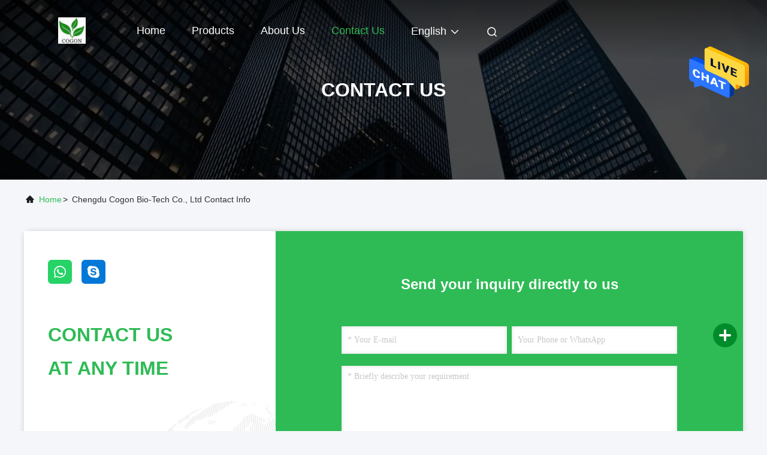

--- FILE ---
content_type: text/html
request_url: https://www.astragaloside-4.com/contactus.html
body_size: 30901
content:
<!DOCTYPE html>
<html lang="en">
<head>
	<meta charset="utf-8">
	<meta http-equiv="X-UA-Compatible" content="IE=edge">
	<meta name="viewport" content="width=device-width, initial-scale=1, maximum-scale=1, minimum-scale=1" />
    <title>china Chengdu Cogon Bio-tech Co., Ltd Contact Info</title>
    <meta name="keywords" content="Contact Info, China Chengdu Cogon Bio-tech Co., Ltd, 86-187-8011-9399" />
    <meta name="description" content="china Chengdu Cogon Bio-tech Co., Ltd Contact Info:Address: No. 52 Yong Feng Road, Chengdu610041, P. R. China, contact us by 86-187-8011-9399." />
     <link rel='preload'
					  href=/photo/astragaloside-4/sitetpl/style/commonV2.css?ver=1740638255 as='style'><link type='text/css' rel='stylesheet'
					  href=/photo/astragaloside-4/sitetpl/style/commonV2.css?ver=1740638255 media='all'><meta property="og:title" content="china Chengdu Cogon Bio-tech Co., Ltd Contact Info" />
<meta property="og:description" content="china Chengdu Cogon Bio-tech Co., Ltd Contact Info:Address: No. 52 Yong Feng Road, Chengdu610041, P. R. China, contact us by 86-187-8011-9399." />
<meta property="og:site_name" content="Chengdu Cogon Bio-tech Co., Ltd" />
<meta property="og:url" content="https://www.astragaloside-4.com/contactus.html" />
<link rel="canonical" href="https://www.astragaloside-4.com/contactus.html" />
<link rel="alternate" href="https://m.astragaloside-4.com/contactus.html" media="only screen and (max-width: 640px)" />
<style type="text/css">
/*<![CDATA[*/
.consent__cookie {position: fixed;top: 0;left: 0;width: 100%;height: 0%;z-index: 100000;}.consent__cookie_bg {position: fixed;top: 0;left: 0;width: 100%;height: 100%;background: #000;opacity: .6;display: none }.consent__cookie_rel {position: fixed;bottom:0;left: 0;width: 100%;background: #fff;display: -webkit-box;display: -ms-flexbox;display: flex;flex-wrap: wrap;padding: 24px 80px;-webkit-box-sizing: border-box;box-sizing: border-box;-webkit-box-pack: justify;-ms-flex-pack: justify;justify-content: space-between;-webkit-transition: all ease-in-out .3s;transition: all ease-in-out .3s }.consent__close {position: absolute;top: 20px;right: 20px;cursor: pointer }.consent__close svg {fill: #777 }.consent__close:hover svg {fill: #000 }.consent__cookie_box {flex: 1;word-break: break-word;}.consent__warm {color: #777;font-size: 16px;margin-bottom: 12px;line-height: 19px }.consent__title {color: #333;font-size: 20px;font-weight: 600;margin-bottom: 12px;line-height: 23px }.consent__itxt {color: #333;font-size: 14px;margin-bottom: 12px;display: -webkit-box;display: -ms-flexbox;display: flex;-webkit-box-align: center;-ms-flex-align: center;align-items: center }.consent__itxt i {display: -webkit-inline-box;display: -ms-inline-flexbox;display: inline-flex;width: 28px;height: 28px;border-radius: 50%;background: #e0f9e9;margin-right: 8px;-webkit-box-align: center;-ms-flex-align: center;align-items: center;-webkit-box-pack: center;-ms-flex-pack: center;justify-content: center }.consent__itxt svg {fill: #3ca860 }.consent__txt {color: #a6a6a6;font-size: 14px;margin-bottom: 8px;line-height: 17px }.consent__btns {display: -webkit-box;display: -ms-flexbox;display: flex;-webkit-box-orient: vertical;-webkit-box-direction: normal;-ms-flex-direction: column;flex-direction: column;-webkit-box-pack: center;-ms-flex-pack: center;justify-content: center;flex-shrink: 0;}.consent__btn {width: 280px;height: 40px;line-height: 40px;text-align: center;background: #3ca860;color: #fff;border-radius: 4px;margin: 8px 0;-webkit-box-sizing: border-box;box-sizing: border-box;cursor: pointer;font-size:14px}.consent__btn:hover {background: #00823b }.consent__btn.empty {color: #3ca860;border: 1px solid #3ca860;background: #fff }.consent__btn.empty:hover {background: #3ca860;color: #fff }.open .consent__cookie_bg {display: block }.open .consent__cookie_rel {bottom: 0 }@media (max-width: 760px) {.consent__btns {width: 100%;align-items: center;}.consent__cookie_rel {padding: 20px 24px }}.consent__cookie.open {display: block;}.consent__cookie {display: none;}
/*]]>*/
</style>
<script type="text/javascript">
/*<![CDATA[*/
window.isvideotpl = 1;window.detailurl = '/videoabout.html';
var cta_cid = 40401;var isShowGuide=0;showGuideColor=0;var company_type = 0;var webim_domain = '';

var colorUrl = '';
var aisearch = 0;
var selfUrl = '';
window.playerReportUrl='/vod/view_count/report';
var query_string = ["Company","ContactUs"];
var g_tp = '';
var customtplcolor = 99708;
window.predomainsub = "";
/*]]>*/
</script>
</head>
<body>
<img src="/logo.gif" style="display:none" alt="logo"/>
    <div id="floatAd" style="z-index: 110000;position:absolute;right:30px;bottom:60px;height:79px;display: block;">
                                <a href="/webim/webim_tab.html" rel="nofollow" data-uid="0" onclick= 'setwebimCookie(0,0,0);' target="_blank">
            <img style="width: 80px;cursor: pointer;" alt='Send Message' src="/images/floatimage_chat.gif"/>
        </a>
                                </div>
<a style="display: none!important;" title="Chengdu Cogon Bio-tech Co., Ltd" class="float-inquiry" href="/contactnow.html" onclick='setinquiryCookie("{\"showproduct\":0,\"pid\":0,\"name\":\"\",\"source_url\":\"\",\"picurl\":\"\",\"propertyDetail\":[],\"username\":\"Mrs. Ai\",\"viewTime\":\"Last Login : 7 hours 11 minutes ago\",\"subject\":\"Please quote us\",\"countrycode\":\"\"}");'></a>
<script>
var originProductInfo = '';
var originProductInfo = {"showproduct":1,"pid":"11984026","name":"C30H50O5 Cycloastragenol 98% White Powder 78574 - 94 - 4","source_url":"\/sale-11984026-c30h50o5-cycloastragenol-98-white-powder-78574-94-4.html","picurl":"\/photo\/pd24058735-c30h50o5_cycloastragenol_98_white_powder_78574_94_4.jpg","propertyDetail":[["Product Name","Cycloastragenol"],["CAS","78574-94-4, 84605-18-5"],["Molecular Weight","490.72"],["Molicular Formula","C30H50O5"]],"company_name":null,"picurl_c":"\/photo\/pc24058735-c30h50o5_cycloastragenol_98_white_powder_78574_94_4.jpg","price":"Negotiable","username":"Jessica","viewTime":"Last Login : 4 hours 11 minutes ago","subject":"Please send price on your C30H50O5 Cycloastragenol 98% White Powder 78574 - 94 - 4","countrycode":""};
var save_url = "/contactsave.html";
var update_url = "/updateinquiry.html";
var productInfo = {};
var defaulProductInfo = {};
var myDate = new Date();
var curDate = myDate.getFullYear()+'-'+(parseInt(myDate.getMonth())+1)+'-'+myDate.getDate();
var message = '';
var default_pop = 1;
var leaveMessageDialog = document.getElementsByClassName('leave-message-dialog')[0]; // 获取弹层
var _$$ = function (dom) {
    return document.querySelectorAll(dom);
};
resInfo = originProductInfo;
resInfo['name'] = resInfo['name'] || '';
defaulProductInfo.pid = resInfo['pid'];
defaulProductInfo.productName = resInfo['name'] ?? '';
defaulProductInfo.productInfo = resInfo['propertyDetail'];
defaulProductInfo.productImg = resInfo['picurl_c'];
defaulProductInfo.subject = resInfo['subject'] ?? '';
defaulProductInfo.productImgAlt = resInfo['name'] ?? '';
var inquirypopup_tmp = 1;
var message = 'Dear,'+'\r\n'+"I am interested in"+' '+trim(resInfo['name'])+", could you send me more details such as type, size, MOQ, material, etc."+'\r\n'+"Thanks!"+'\r\n'+"Waiting for your reply.";
var message_1 = 'Dear,'+'\r\n'+"I am interested in"+' '+trim(resInfo['name'])+", could you send me more details such as type, size, MOQ, material, etc."+'\r\n'+"Thanks!"+'\r\n'+"Waiting for your reply.";
var message_2 = 'Hello,'+'\r\n'+"I am looking for"+' '+trim(resInfo['name'])+", please send me the price, specification and picture."+'\r\n'+"Your swift response will be highly appreciated."+'\r\n'+"Feel free to contact me for more information."+'\r\n'+"Thanks a lot.";
var message_3 = 'Hello,'+'\r\n'+trim(resInfo['name'])+' '+"meets my expectations."+'\r\n'+"Please give me the best price and some other product information."+'\r\n'+"Feel free to contact me via my mail."+'\r\n'+"Thanks a lot.";

var message_4 = 'Dear,'+'\r\n'+"What is the FOB price on your"+' '+trim(resInfo['name'])+'?'+'\r\n'+"Which is the nearest port name?"+'\r\n'+"Please reply me as soon as possible, it would be better to share further information."+'\r\n'+"Regards!";
var message_5 = 'Hi there,'+'\r\n'+"I am very interested in your"+' '+trim(resInfo['name'])+'.'+'\r\n'+"Please send me your product details."+'\r\n'+"Looking forward to your quick reply."+'\r\n'+"Feel free to contact me by mail."+'\r\n'+"Regards!";

var message_6 = 'Dear,'+'\r\n'+"Please provide us with information about your"+' '+trim(resInfo['name'])+", such as type, size, material, and of course the best price."+'\r\n'+"Looking forward to your quick reply."+'\r\n'+"Thank you!";
var message_7 = 'Dear,'+'\r\n'+"Can you supply"+' '+trim(resInfo['name'])+" for us?"+'\r\n'+"First we want a price list and some product details."+'\r\n'+"I hope to get reply asap and look forward to cooperation."+'\r\n'+"Thank you very much.";
var message_8 = 'hi,'+'\r\n'+"I am looking for"+' '+trim(resInfo['name'])+", please give me some more detailed product information."+'\r\n'+"I look forward to your reply."+'\r\n'+"Thank you!";
var message_9 = 'Hello,'+'\r\n'+"Your"+' '+trim(resInfo['name'])+" meets my requirements very well."+'\r\n'+"Please send me the price, specification, and similar model will be OK."+'\r\n'+"Feel free to chat with me."+'\r\n'+"Thanks!";
var message_10 = 'Dear,'+'\r\n'+"I want to know more about the details and quotation of"+' '+trim(resInfo['name'])+'.'+'\r\n'+"Feel free to contact me."+'\r\n'+"Regards!";

var r = getRandom(1,10);

defaulProductInfo.message = eval("message_"+r);
    defaulProductInfo.message = eval("message_"+r);
        var mytAjax = {

    post: function(url, data, fn) {
        var xhr = new XMLHttpRequest();
        xhr.open("POST", url, true);
        xhr.setRequestHeader("Content-Type", "application/x-www-form-urlencoded;charset=UTF-8");
        xhr.setRequestHeader("X-Requested-With", "XMLHttpRequest");
        xhr.setRequestHeader('Content-Type','text/plain;charset=UTF-8');
        xhr.onreadystatechange = function() {
            if(xhr.readyState == 4 && (xhr.status == 200 || xhr.status == 304)) {
                fn.call(this, xhr.responseText);
            }
        };
        xhr.send(data);
    },

    postform: function(url, data, fn) {
        var xhr = new XMLHttpRequest();
        xhr.open("POST", url, true);
        xhr.setRequestHeader("X-Requested-With", "XMLHttpRequest");
        xhr.onreadystatechange = function() {
            if(xhr.readyState == 4 && (xhr.status == 200 || xhr.status == 304)) {
                fn.call(this, xhr.responseText);
            }
        };
        xhr.send(data);
    }
};
/*window.onload = function(){
    leaveMessageDialog = document.getElementsByClassName('leave-message-dialog')[0];
    if (window.localStorage.recordDialogStatus=='undefined' || (window.localStorage.recordDialogStatus!='undefined' && window.localStorage.recordDialogStatus != curDate)) {
        setTimeout(function(){
            if(parseInt(inquirypopup_tmp%10) == 1){
                creatDialog(defaulProductInfo, 1);
            }
        }, 6000);
    }
};*/
function trim(str)
{
    str = str.replace(/(^\s*)/g,"");
    return str.replace(/(\s*$)/g,"");
};
function getRandom(m,n){
    var num = Math.floor(Math.random()*(m - n) + n);
    return num;
};
function strBtn(param) {

    var starattextarea = document.getElementById("textareamessage").value.length;
    var email = document.getElementById("startEmail").value;

    var default_tip = document.querySelectorAll(".watermark_container").length;
    if (20 < starattextarea && starattextarea < 3000) {
        if(default_tip>0){
            document.getElementById("textareamessage1").parentNode.parentNode.nextElementSibling.style.display = "none";
        }else{
            document.getElementById("textareamessage1").parentNode.nextElementSibling.style.display = "none";
        }

    } else {
        if(default_tip>0){
            document.getElementById("textareamessage1").parentNode.parentNode.nextElementSibling.style.display = "block";
        }else{
            document.getElementById("textareamessage1").parentNode.nextElementSibling.style.display = "block";
        }

        return;
    }

    // var re = /^([a-zA-Z0-9_-])+@([a-zA-Z0-9_-])+\.([a-zA-Z0-9_-])+/i;/*邮箱不区分大小写*/
    var re = /^[a-zA-Z0-9][\w-]*(\.?[\w-]+)*@[a-zA-Z0-9-]+(\.[a-zA-Z0-9]+)+$/i;
    if (!re.test(email)) {
        document.getElementById("startEmail").nextElementSibling.style.display = "block";
        return;
    } else {
        document.getElementById("startEmail").nextElementSibling.style.display = "none";
    }

    var subject = document.getElementById("pop_subject").value;
    var pid = document.getElementById("pop_pid").value;
    var message = document.getElementById("textareamessage").value;
    var sender_email = document.getElementById("startEmail").value;
    var tel = '';
    if (document.getElementById("tel0") != undefined && document.getElementById("tel0") != '')
        tel = document.getElementById("tel0").value;
    var form_serialize = '&tel='+tel;

    form_serialize = form_serialize.replace(/\+/g, "%2B");
    mytAjax.post(save_url,"pid="+pid+"&subject="+subject+"&email="+sender_email+"&message="+(message)+form_serialize,function(res){
        var mes = JSON.parse(res);
        if(mes.status == 200){
            var iid = mes.iid;
            document.getElementById("pop_iid").value = iid;
            document.getElementById("pop_uuid").value = mes.uuid;

            if(typeof gtag_report_conversion === "function"){
                gtag_report_conversion();//执行统计js代码
            }
            if(typeof fbq === "function"){
                fbq('track','Purchase');//执行统计js代码
            }
        }
    });
    for (var index = 0; index < document.querySelectorAll(".dialog-content-pql").length; index++) {
        document.querySelectorAll(".dialog-content-pql")[index].style.display = "none";
    };
    $('#idphonepql').val(tel);
    document.getElementById("dialog-content-pql-id").style.display = "block";
    ;
};
function twoBtnOk(param) {

    var selectgender = document.getElementById("Mr").innerHTML;
    var iid = document.getElementById("pop_iid").value;
    var sendername = document.getElementById("idnamepql").value;
    var senderphone = document.getElementById("idphonepql").value;
    var sendercname = document.getElementById("idcompanypql").value;
    var uuid = document.getElementById("pop_uuid").value;
    var gender = 2;
    if(selectgender == 'Mr.') gender = 0;
    if(selectgender == 'Mrs.') gender = 1;
    var pid = document.getElementById("pop_pid").value;
    var form_serialize = '';

        form_serialize = form_serialize.replace(/\+/g, "%2B");

    mytAjax.post(update_url,"iid="+iid+"&gender="+gender+"&uuid="+uuid+"&name="+(sendername)+"&tel="+(senderphone)+"&company="+(sendercname)+form_serialize,function(res){});

    for (var index = 0; index < document.querySelectorAll(".dialog-content-pql").length; index++) {
        document.querySelectorAll(".dialog-content-pql")[index].style.display = "none";
    };
    document.getElementById("dialog-content-pql-ok").style.display = "block";

};
function toCheckMust(name) {
    $('#'+name+'error').hide();
}
function handClidk(param) {
    var starattextarea = document.getElementById("textareamessage1").value.length;
    var email = document.getElementById("startEmail1").value;
    var default_tip = document.querySelectorAll(".watermark_container").length;
    if (20 < starattextarea && starattextarea < 3000) {
        if(default_tip>0){
            document.getElementById("textareamessage1").parentNode.parentNode.nextElementSibling.style.display = "none";
        }else{
            document.getElementById("textareamessage1").parentNode.nextElementSibling.style.display = "none";
        }

    } else {
        if(default_tip>0){
            document.getElementById("textareamessage1").parentNode.parentNode.nextElementSibling.style.display = "block";
        }else{
            document.getElementById("textareamessage1").parentNode.nextElementSibling.style.display = "block";
        }

        return;
    }

    // var re = /^([a-zA-Z0-9_-])+@([a-zA-Z0-9_-])+\.([a-zA-Z0-9_-])+/i;
    var re = /^[a-zA-Z0-9][\w-]*(\.?[\w-]+)*@[a-zA-Z0-9-]+(\.[a-zA-Z0-9]+)+$/i;
    if (!re.test(email)) {
        document.getElementById("startEmail1").nextElementSibling.style.display = "block";
        return;
    } else {
        document.getElementById("startEmail1").nextElementSibling.style.display = "none";
    }

    var subject = document.getElementById("pop_subject").value;
    var pid = document.getElementById("pop_pid").value;
    var message = document.getElementById("textareamessage1").value;
    var sender_email = document.getElementById("startEmail1").value;
    var form_serialize = tel = '';
    if (document.getElementById("tel1") != undefined && document.getElementById("tel1") != '')
        tel = document.getElementById("tel1").value;
        mytAjax.post(save_url,"email="+sender_email+"&tel="+tel+"&pid="+pid+"&message="+message+"&subject="+subject+form_serialize,function(res){

        var mes = JSON.parse(res);
        if(mes.status == 200){
            var iid = mes.iid;
            document.getElementById("pop_iid").value = iid;
            document.getElementById("pop_uuid").value = mes.uuid;
            if(typeof gtag_report_conversion === "function"){
                gtag_report_conversion();//执行统计js代码
            }
        }

    });
    for (var index = 0; index < document.querySelectorAll(".dialog-content-pql").length; index++) {
        document.querySelectorAll(".dialog-content-pql")[index].style.display = "none";
    };
    $('#idphonepql').val(tel);
    document.getElementById("dialog-content-pql-id").style.display = "block";

};
window.addEventListener('load', function () {
    $('.checkbox-wrap label').each(function(){
        if($(this).find('input').prop('checked')){
            $(this).addClass('on')
        }else {
            $(this).removeClass('on')
        }
    })
    $(document).on('click', '.checkbox-wrap label' , function(ev){
        if (ev.target.tagName.toUpperCase() != 'INPUT') {
            $(this).toggleClass('on')
        }
    })
})

function hand_video(pdata) {
    data = JSON.parse(pdata);
    productInfo.productName = data.productName;
    productInfo.productInfo = data.productInfo;
    productInfo.productImg = data.productImg;
    productInfo.subject = data.subject;

    var message = 'Dear,'+'\r\n'+"I am interested in"+' '+trim(data.productName)+", could you send me more details such as type, size, quantity, material, etc."+'\r\n'+"Thanks!"+'\r\n'+"Waiting for your reply.";

    var message = 'Dear,'+'\r\n'+"I am interested in"+' '+trim(data.productName)+", could you send me more details such as type, size, MOQ, material, etc."+'\r\n'+"Thanks!"+'\r\n'+"Waiting for your reply.";
    var message_1 = 'Dear,'+'\r\n'+"I am interested in"+' '+trim(data.productName)+", could you send me more details such as type, size, MOQ, material, etc."+'\r\n'+"Thanks!"+'\r\n'+"Waiting for your reply.";
    var message_2 = 'Hello,'+'\r\n'+"I am looking for"+' '+trim(data.productName)+", please send me the price, specification and picture."+'\r\n'+"Your swift response will be highly appreciated."+'\r\n'+"Feel free to contact me for more information."+'\r\n'+"Thanks a lot.";
    var message_3 = 'Hello,'+'\r\n'+trim(data.productName)+' '+"meets my expectations."+'\r\n'+"Please give me the best price and some other product information."+'\r\n'+"Feel free to contact me via my mail."+'\r\n'+"Thanks a lot.";

    var message_4 = 'Dear,'+'\r\n'+"What is the FOB price on your"+' '+trim(data.productName)+'?'+'\r\n'+"Which is the nearest port name?"+'\r\n'+"Please reply me as soon as possible, it would be better to share further information."+'\r\n'+"Regards!";
    var message_5 = 'Hi there,'+'\r\n'+"I am very interested in your"+' '+trim(data.productName)+'.'+'\r\n'+"Please send me your product details."+'\r\n'+"Looking forward to your quick reply."+'\r\n'+"Feel free to contact me by mail."+'\r\n'+"Regards!";

    var message_6 = 'Dear,'+'\r\n'+"Please provide us with information about your"+' '+trim(data.productName)+", such as type, size, material, and of course the best price."+'\r\n'+"Looking forward to your quick reply."+'\r\n'+"Thank you!";
    var message_7 = 'Dear,'+'\r\n'+"Can you supply"+' '+trim(data.productName)+" for us?"+'\r\n'+"First we want a price list and some product details."+'\r\n'+"I hope to get reply asap and look forward to cooperation."+'\r\n'+"Thank you very much.";
    var message_8 = 'hi,'+'\r\n'+"I am looking for"+' '+trim(data.productName)+", please give me some more detailed product information."+'\r\n'+"I look forward to your reply."+'\r\n'+"Thank you!";
    var message_9 = 'Hello,'+'\r\n'+"Your"+' '+trim(data.productName)+" meets my requirements very well."+'\r\n'+"Please send me the price, specification, and similar model will be OK."+'\r\n'+"Feel free to chat with me."+'\r\n'+"Thanks!";
    var message_10 = 'Dear,'+'\r\n'+"I want to know more about the details and quotation of"+' '+trim(data.productName)+'.'+'\r\n'+"Feel free to contact me."+'\r\n'+"Regards!";

    var r = getRandom(1,10);

    productInfo.message = eval("message_"+r);
            if(parseInt(inquirypopup_tmp/10) == 1){
        productInfo.message = "";
    }
    productInfo.pid = data.pid;
    creatDialog(productInfo, 2);
};

function handDialog(pdata) {
    data = JSON.parse(pdata);
    productInfo.productName = data.productName;
    productInfo.productInfo = data.productInfo;
    productInfo.productImg = data.productImg;
    productInfo.subject = data.subject;

    var message = 'Dear,'+'\r\n'+"I am interested in"+' '+trim(data.productName)+", could you send me more details such as type, size, quantity, material, etc."+'\r\n'+"Thanks!"+'\r\n'+"Waiting for your reply.";

    var message = 'Dear,'+'\r\n'+"I am interested in"+' '+trim(data.productName)+", could you send me more details such as type, size, MOQ, material, etc."+'\r\n'+"Thanks!"+'\r\n'+"Waiting for your reply.";
    var message_1 = 'Dear,'+'\r\n'+"I am interested in"+' '+trim(data.productName)+", could you send me more details such as type, size, MOQ, material, etc."+'\r\n'+"Thanks!"+'\r\n'+"Waiting for your reply.";
    var message_2 = 'Hello,'+'\r\n'+"I am looking for"+' '+trim(data.productName)+", please send me the price, specification and picture."+'\r\n'+"Your swift response will be highly appreciated."+'\r\n'+"Feel free to contact me for more information."+'\r\n'+"Thanks a lot.";
    var message_3 = 'Hello,'+'\r\n'+trim(data.productName)+' '+"meets my expectations."+'\r\n'+"Please give me the best price and some other product information."+'\r\n'+"Feel free to contact me via my mail."+'\r\n'+"Thanks a lot.";

    var message_4 = 'Dear,'+'\r\n'+"What is the FOB price on your"+' '+trim(data.productName)+'?'+'\r\n'+"Which is the nearest port name?"+'\r\n'+"Please reply me as soon as possible, it would be better to share further information."+'\r\n'+"Regards!";
    var message_5 = 'Hi there,'+'\r\n'+"I am very interested in your"+' '+trim(data.productName)+'.'+'\r\n'+"Please send me your product details."+'\r\n'+"Looking forward to your quick reply."+'\r\n'+"Feel free to contact me by mail."+'\r\n'+"Regards!";

    var message_6 = 'Dear,'+'\r\n'+"Please provide us with information about your"+' '+trim(data.productName)+", such as type, size, material, and of course the best price."+'\r\n'+"Looking forward to your quick reply."+'\r\n'+"Thank you!";
    var message_7 = 'Dear,'+'\r\n'+"Can you supply"+' '+trim(data.productName)+" for us?"+'\r\n'+"First we want a price list and some product details."+'\r\n'+"I hope to get reply asap and look forward to cooperation."+'\r\n'+"Thank you very much.";
    var message_8 = 'hi,'+'\r\n'+"I am looking for"+' '+trim(data.productName)+", please give me some more detailed product information."+'\r\n'+"I look forward to your reply."+'\r\n'+"Thank you!";
    var message_9 = 'Hello,'+'\r\n'+"Your"+' '+trim(data.productName)+" meets my requirements very well."+'\r\n'+"Please send me the price, specification, and similar model will be OK."+'\r\n'+"Feel free to chat with me."+'\r\n'+"Thanks!";
    var message_10 = 'Dear,'+'\r\n'+"I want to know more about the details and quotation of"+' '+trim(data.productName)+'.'+'\r\n'+"Feel free to contact me."+'\r\n'+"Regards!";

    var r = getRandom(1,10);
    productInfo.message = eval("message_"+r);
            if(parseInt(inquirypopup_tmp/10) == 1){
        productInfo.message = "";
    }
    productInfo.pid = data.pid;
    creatDialog(productInfo, 2);
};

function closepql(param) {

    leaveMessageDialog.style.display = 'none';
};

function closepql2(param) {

    for (var index = 0; index < document.querySelectorAll(".dialog-content-pql").length; index++) {
        document.querySelectorAll(".dialog-content-pql")[index].style.display = "none";
    };
    document.getElementById("dialog-content-pql-ok").style.display = "block";
};

function decodeHtmlEntities(str) {
    var tempElement = document.createElement('div');
    tempElement.innerHTML = str;
    return tempElement.textContent || tempElement.innerText || '';
}

function initProduct(productInfo,type){

    productInfo.productName = decodeHtmlEntities(productInfo.productName);
    productInfo.message = decodeHtmlEntities(productInfo.message);

    leaveMessageDialog = document.getElementsByClassName('leave-message-dialog')[0];
    leaveMessageDialog.style.display = "block";
    if(type == 3){
        var popinquiryemail = document.getElementById("popinquiryemail").value;
        _$$("#startEmail1")[0].value = popinquiryemail;
    }else{
        _$$("#startEmail1")[0].value = "";
    }
    _$$("#startEmail")[0].value = "";
    _$$("#idnamepql")[0].value = "";
    _$$("#idphonepql")[0].value = "";
    _$$("#idcompanypql")[0].value = "";

    _$$("#pop_pid")[0].value = productInfo.pid;
    _$$("#pop_subject")[0].value = productInfo.subject;
    
    if(parseInt(inquirypopup_tmp/10) == 1){
        productInfo.message = "";
    }

    _$$("#textareamessage1")[0].value = productInfo.message;
    _$$("#textareamessage")[0].value = productInfo.message;

    _$$("#dialog-content-pql-id .titlep")[0].innerHTML = productInfo.productName;
    _$$("#dialog-content-pql-id img")[0].setAttribute("src", productInfo.productImg);
    _$$("#dialog-content-pql-id img")[0].setAttribute("alt", productInfo.productImgAlt);

    _$$("#dialog-content-pql-id-hand img")[0].setAttribute("src", productInfo.productImg);
    _$$("#dialog-content-pql-id-hand img")[0].setAttribute("alt", productInfo.productImgAlt);
    _$$("#dialog-content-pql-id-hand .titlep")[0].innerHTML = productInfo.productName;

    if (productInfo.productInfo.length > 0) {
        var ul2, ul;
        ul = document.createElement("ul");
        for (var index = 0; index < productInfo.productInfo.length; index++) {
            var el = productInfo.productInfo[index];
            var li = document.createElement("li");
            var span1 = document.createElement("span");
            span1.innerHTML = el[0] + ":";
            var span2 = document.createElement("span");
            span2.innerHTML = el[1];
            li.appendChild(span1);
            li.appendChild(span2);
            ul.appendChild(li);

        }
        ul2 = ul.cloneNode(true);
        if (type === 1) {
            _$$("#dialog-content-pql-id .left")[0].replaceChild(ul, _$$("#dialog-content-pql-id .left ul")[0]);
        } else {
            _$$("#dialog-content-pql-id-hand .left")[0].replaceChild(ul2, _$$("#dialog-content-pql-id-hand .left ul")[0]);
            _$$("#dialog-content-pql-id .left")[0].replaceChild(ul, _$$("#dialog-content-pql-id .left ul")[0]);
        }
    };
    for (var index = 0; index < _$$("#dialog-content-pql-id .right ul li").length; index++) {
        _$$("#dialog-content-pql-id .right ul li")[index].addEventListener("click", function (params) {
            _$$("#dialog-content-pql-id .right #Mr")[0].innerHTML = this.innerHTML
        }, false)

    };

};
function closeInquiryCreateDialog() {
    document.getElementById("xuanpan_dialog_box_pql").style.display = "none";
};
function showInquiryCreateDialog() {
    document.getElementById("xuanpan_dialog_box_pql").style.display = "block";
};
function submitPopInquiry(){
    var message = document.getElementById("inquiry_message").value;
    var email = document.getElementById("inquiry_email").value;
    var subject = defaulProductInfo.subject;
    var pid = defaulProductInfo.pid;
    if (email === undefined) {
        showInquiryCreateDialog();
        document.getElementById("inquiry_email").style.border = "1px solid red";
        return false;
    };
    if (message === undefined) {
        showInquiryCreateDialog();
        document.getElementById("inquiry_message").style.border = "1px solid red";
        return false;
    };
    if (email.search(/^\w+((-\w+)|(\.\w+))*\@[A-Za-z0-9]+((\.|-)[A-Za-z0-9]+)*\.[A-Za-z0-9]+$/) == -1) {
        document.getElementById("inquiry_email").style.border= "1px solid red";
        showInquiryCreateDialog();
        return false;
    } else {
        document.getElementById("inquiry_email").style.border= "";
    };
    if (message.length < 20 || message.length >3000) {
        showInquiryCreateDialog();
        document.getElementById("inquiry_message").style.border = "1px solid red";
        return false;
    } else {
        document.getElementById("inquiry_message").style.border = "";
    };
    var tel = '';
    if (document.getElementById("tel") != undefined && document.getElementById("tel") != '')
        tel = document.getElementById("tel").value;

    mytAjax.post(save_url,"pid="+pid+"&subject="+subject+"&email="+email+"&message="+(message)+'&tel='+tel,function(res){
        var mes = JSON.parse(res);
        if(mes.status == 200){
            var iid = mes.iid;
            document.getElementById("pop_iid").value = iid;
            document.getElementById("pop_uuid").value = mes.uuid;

        }
    });
    initProduct(defaulProductInfo);
    for (var index = 0; index < document.querySelectorAll(".dialog-content-pql").length; index++) {
        document.querySelectorAll(".dialog-content-pql")[index].style.display = "none";
    };
    $('#idphonepql').val(tel);
    document.getElementById("dialog-content-pql-id").style.display = "block";

};

//带附件上传
function submitPopInquiryfile(email_id,message_id,check_sort,name_id,phone_id,company_id,attachments){

    if(typeof(check_sort) == 'undefined'){
        check_sort = 0;
    }
    var message = document.getElementById(message_id).value;
    var email = document.getElementById(email_id).value;
    var attachments = document.getElementById(attachments).value;
    if(typeof(name_id) !== 'undefined' && name_id != ""){
        var name  = document.getElementById(name_id).value;
    }
    if(typeof(phone_id) !== 'undefined' && phone_id != ""){
        var phone = document.getElementById(phone_id).value;
    }
    if(typeof(company_id) !== 'undefined' && company_id != ""){
        var company = document.getElementById(company_id).value;
    }
    var subject = defaulProductInfo.subject;
    var pid = defaulProductInfo.pid;

    if(check_sort == 0){
        if (email === undefined) {
            showInquiryCreateDialog();
            document.getElementById(email_id).style.border = "1px solid red";
            return false;
        };
        if (message === undefined) {
            showInquiryCreateDialog();
            document.getElementById(message_id).style.border = "1px solid red";
            return false;
        };

        if (email.search(/^\w+((-\w+)|(\.\w+))*\@[A-Za-z0-9]+((\.|-)[A-Za-z0-9]+)*\.[A-Za-z0-9]+$/) == -1) {
            document.getElementById(email_id).style.border= "1px solid red";
            showInquiryCreateDialog();
            return false;
        } else {
            document.getElementById(email_id).style.border= "";
        };
        if (message.length < 20 || message.length >3000) {
            showInquiryCreateDialog();
            document.getElementById(message_id).style.border = "1px solid red";
            return false;
        } else {
            document.getElementById(message_id).style.border = "";
        };
    }else{

        if (message === undefined) {
            showInquiryCreateDialog();
            document.getElementById(message_id).style.border = "1px solid red";
            return false;
        };

        if (email === undefined) {
            showInquiryCreateDialog();
            document.getElementById(email_id).style.border = "1px solid red";
            return false;
        };

        if (message.length < 20 || message.length >3000) {
            showInquiryCreateDialog();
            document.getElementById(message_id).style.border = "1px solid red";
            return false;
        } else {
            document.getElementById(message_id).style.border = "";
        };

        if (email.search(/^\w+((-\w+)|(\.\w+))*\@[A-Za-z0-9]+((\.|-)[A-Za-z0-9]+)*\.[A-Za-z0-9]+$/) == -1) {
            document.getElementById(email_id).style.border= "1px solid red";
            showInquiryCreateDialog();
            return false;
        } else {
            document.getElementById(email_id).style.border= "";
        };

    };

    mytAjax.post(save_url,"pid="+pid+"&subject="+subject+"&email="+email+"&message="+message+"&company="+company+"&attachments="+attachments,function(res){
        var mes = JSON.parse(res);
        if(mes.status == 200){
            var iid = mes.iid;
            document.getElementById("pop_iid").value = iid;
            document.getElementById("pop_uuid").value = mes.uuid;

            if(typeof gtag_report_conversion === "function"){
                gtag_report_conversion();//执行统计js代码
            }
            if(typeof fbq === "function"){
                fbq('track','Purchase');//执行统计js代码
            }
        }
    });
    initProduct(defaulProductInfo);

    if(name !== undefined && name != ""){
        _$$("#idnamepql")[0].value = name;
    }

    if(phone !== undefined && phone != ""){
        _$$("#idphonepql")[0].value = phone;
    }

    if(company !== undefined && company != ""){
        _$$("#idcompanypql")[0].value = company;
    }

    for (var index = 0; index < document.querySelectorAll(".dialog-content-pql").length; index++) {
        document.querySelectorAll(".dialog-content-pql")[index].style.display = "none";
    };
    document.getElementById("dialog-content-pql-id").style.display = "block";

};
function submitPopInquiryByParam(email_id,message_id,check_sort,name_id,phone_id,company_id){

    if(typeof(check_sort) == 'undefined'){
        check_sort = 0;
    }

    var senderphone = '';
    var message = document.getElementById(message_id).value;
    var email = document.getElementById(email_id).value;
    if(typeof(name_id) !== 'undefined' && name_id != ""){
        var name  = document.getElementById(name_id).value;
    }
    if(typeof(phone_id) !== 'undefined' && phone_id != ""){
        var phone = document.getElementById(phone_id).value;
        senderphone = phone;
    }
    if(typeof(company_id) !== 'undefined' && company_id != ""){
        var company = document.getElementById(company_id).value;
    }
    var subject = defaulProductInfo.subject;
    var pid = defaulProductInfo.pid;

    if(check_sort == 0){
        if (email === undefined) {
            showInquiryCreateDialog();
            document.getElementById(email_id).style.border = "1px solid red";
            return false;
        };
        if (message === undefined) {
            showInquiryCreateDialog();
            document.getElementById(message_id).style.border = "1px solid red";
            return false;
        };

        if (email.search(/^\w+((-\w+)|(\.\w+))*\@[A-Za-z0-9]+((\.|-)[A-Za-z0-9]+)*\.[A-Za-z0-9]+$/) == -1) {
            document.getElementById(email_id).style.border= "1px solid red";
            showInquiryCreateDialog();
            return false;
        } else {
            document.getElementById(email_id).style.border= "";
        };
        if (message.length < 20 || message.length >3000) {
            showInquiryCreateDialog();
            document.getElementById(message_id).style.border = "1px solid red";
            return false;
        } else {
            document.getElementById(message_id).style.border = "";
        };
    }else{

        if (message === undefined) {
            showInquiryCreateDialog();
            document.getElementById(message_id).style.border = "1px solid red";
            return false;
        };

        if (email === undefined) {
            showInquiryCreateDialog();
            document.getElementById(email_id).style.border = "1px solid red";
            return false;
        };

        if (message.length < 20 || message.length >3000) {
            showInquiryCreateDialog();
            document.getElementById(message_id).style.border = "1px solid red";
            return false;
        } else {
            document.getElementById(message_id).style.border = "";
        };

        if (email.search(/^\w+((-\w+)|(\.\w+))*\@[A-Za-z0-9]+((\.|-)[A-Za-z0-9]+)*\.[A-Za-z0-9]+$/) == -1) {
            document.getElementById(email_id).style.border= "1px solid red";
            showInquiryCreateDialog();
            return false;
        } else {
            document.getElementById(email_id).style.border= "";
        };

    };

    var productsku = "";
    if($("#product_sku").length > 0){
        productsku = $("#product_sku").html();
    }

    mytAjax.post(save_url,"tel="+senderphone+"&pid="+pid+"&subject="+subject+"&email="+email+"&message="+message+"&messagesku="+encodeURI(productsku),function(res){
        var mes = JSON.parse(res);
        if(mes.status == 200){
            var iid = mes.iid;
            document.getElementById("pop_iid").value = iid;
            document.getElementById("pop_uuid").value = mes.uuid;

            if(typeof gtag_report_conversion === "function"){
                gtag_report_conversion();//执行统计js代码
            }
            if(typeof fbq === "function"){
                fbq('track','Purchase');//执行统计js代码
            }
        }
    });
    initProduct(defaulProductInfo);

    if(name !== undefined && name != ""){
        _$$("#idnamepql")[0].value = name;
    }

    if(phone !== undefined && phone != ""){
        _$$("#idphonepql")[0].value = phone;
    }

    if(company !== undefined && company != ""){
        _$$("#idcompanypql")[0].value = company;
    }

    for (var index = 0; index < document.querySelectorAll(".dialog-content-pql").length; index++) {
        document.querySelectorAll(".dialog-content-pql")[index].style.display = "none";

    };
    document.getElementById("dialog-content-pql-id").style.display = "block";

};

function creat_videoDialog(productInfo, type) {

    if(type == 1){
        if(default_pop != 1){
            return false;
        }
        window.localStorage.recordDialogStatus = curDate;
    }else{
        default_pop = 0;
    }
    initProduct(productInfo, type);
    if (type === 1) {
        // 自动弹出
        for (var index = 0; index < document.querySelectorAll(".dialog-content-pql").length; index++) {

            document.querySelectorAll(".dialog-content-pql")[index].style.display = "none";
        };
        document.getElementById("dialog-content-pql").style.display = "block";
    } else {
        // 手动弹出
        for (var index = 0; index < document.querySelectorAll(".dialog-content-pql").length; index++) {
            document.querySelectorAll(".dialog-content-pql")[index].style.display = "none";
        };
        document.getElementById("dialog-content-pql-id-hand").style.display = "block";
    }
}

function creatDialog(productInfo, type) {

    if(type == 1){
        if(default_pop != 1){
            return false;
        }
        window.localStorage.recordDialogStatus = curDate;
    }else{
        default_pop = 0;
    }
    initProduct(productInfo, type);
    if (type === 1) {
        // 自动弹出
        for (var index = 0; index < document.querySelectorAll(".dialog-content-pql").length; index++) {

            document.querySelectorAll(".dialog-content-pql")[index].style.display = "none";
        };
        document.getElementById("dialog-content-pql").style.display = "block";
    } else {
        // 手动弹出
        for (var index = 0; index < document.querySelectorAll(".dialog-content-pql").length; index++) {
            document.querySelectorAll(".dialog-content-pql")[index].style.display = "none";
        };
        document.getElementById("dialog-content-pql-id-hand").style.display = "block";
    }
}

//带邮箱信息打开询盘框 emailtype=1表示带入邮箱
function openDialog(emailtype){
    var type = 2;//不带入邮箱，手动弹出
    if(emailtype == 1){
        var popinquiryemail = document.getElementById("popinquiryemail").value;
        // var re = /^([a-zA-Z0-9_-])+@([a-zA-Z0-9_-])+\.([a-zA-Z0-9_-])+/i;
        var re = /^[a-zA-Z0-9][\w-]*(\.?[\w-]+)*@[a-zA-Z0-9-]+(\.[a-zA-Z0-9]+)+$/i;
        if (!re.test(popinquiryemail)) {
            //前端提示样式;
            showInquiryCreateDialog();
            document.getElementById("popinquiryemail").style.border = "1px solid red";
            return false;
        } else {
            //前端提示样式;
        }
        var type = 3;
    }
    creatDialog(defaulProductInfo,type);
}

//上传附件
function inquiryUploadFile(){
    var fileObj = document.querySelector("#fileId").files[0];
    //构建表单数据
    var formData = new FormData();
    var filesize = fileObj.size;
    if(filesize > 10485760 || filesize == 0) {
        document.getElementById("filetips").style.display = "block";
        return false;
    }else {
        document.getElementById("filetips").style.display = "none";
    }
    formData.append('popinquiryfile', fileObj);
    document.getElementById("quotefileform").reset();
    var save_url = "/inquiryuploadfile.html";
    mytAjax.postform(save_url,formData,function(res){
        var mes = JSON.parse(res);
        if(mes.status == 200){
            document.getElementById("uploader-file-info").innerHTML = document.getElementById("uploader-file-info").innerHTML + "<span class=op>"+mes.attfile.name+"<a class=delatt id=att"+mes.attfile.id+" onclick=delatt("+mes.attfile.id+");>Delete</a></span>";
            var nowattachs = document.getElementById("attachments").value;
            if( nowattachs !== ""){
                var attachs = JSON.parse(nowattachs);
                attachs[mes.attfile.id] = mes.attfile;
            }else{
                var attachs = {};
                attachs[mes.attfile.id] = mes.attfile;
            }
            document.getElementById("attachments").value = JSON.stringify(attachs);
        }
    });
}
//附件删除
function delatt(attid)
{
    var nowattachs = document.getElementById("attachments").value;
    if( nowattachs !== ""){
        var attachs = JSON.parse(nowattachs);
        if(attachs[attid] == ""){
            return false;
        }
        var formData = new FormData();
        var delfile = attachs[attid]['filename'];
        var save_url = "/inquirydelfile.html";
        if(delfile != "") {
            formData.append('delfile', delfile);
            mytAjax.postform(save_url, formData, function (res) {
                if(res !== "") {
                    var mes = JSON.parse(res);
                    if (mes.status == 200) {
                        delete attachs[attid];
                        document.getElementById("attachments").value = JSON.stringify(attachs);
                        var s = document.getElementById("att"+attid);
                        s.parentNode.remove();
                    }
                }
            });
        }
    }else{
        return false;
    }
}

</script>
<div class="leave-message-dialog" style="display: none">
<style>
    .leave-message-dialog .close:before, .leave-message-dialog .close:after{
        content:initial;
    }
</style>
<div class="dialog-content-pql" id="dialog-content-pql" style="display: none">
    <span class="close" onclick="closepql()"><img src="/images/close.png" alt="close"></span>
    <div class="title">
        <p class="firstp-pql">Leave a Message</p>
        <p class="lastp-pql">We will call you back soon!</p>
    </div>
    <div class="form">
        <div class="textarea">
            <textarea style='font-family: robot;'  name="" id="textareamessage" cols="30" rows="10" style="margin-bottom:14px;width:100%"
                placeholder="Please enter your inquiry details."></textarea>
        </div>
        <p class="error-pql"> <span class="icon-pql"><img src="/images/error.png" alt="Chengdu Cogon Bio-tech Co., Ltd"></span> Your message must be between 20-3,000 characters!</p>
        <input id="startEmail" type="text" placeholder="Enter your E-mail" onkeydown="if(event.keyCode === 13){ strBtn();}">
        <p class="error-pql"><span class="icon-pql"><img src="/images/error.png" alt="Chengdu Cogon Bio-tech Co., Ltd"></span> Please check your E-mail! </p>
                <div class="operations">
            <div class='btn' id="submitStart" type="submit" onclick="strBtn()">SUBMIT</div>
        </div>
            </div>
</div>
<div class="dialog-content-pql dialog-content-pql-id" id="dialog-content-pql-id" style="display:none">
        <span class="close" onclick="closepql2()"><svg t="1648434466530" class="icon" viewBox="0 0 1024 1024" version="1.1" xmlns="http://www.w3.org/2000/svg" p-id="2198" width="16" height="16"><path d="M576 512l277.333333 277.333333-64 64-277.333333-277.333333L234.666667 853.333333 170.666667 789.333333l277.333333-277.333333L170.666667 234.666667 234.666667 170.666667l277.333333 277.333333L789.333333 170.666667 853.333333 234.666667 576 512z" fill="#444444" p-id="2199"></path></svg></span>
    <div class="left">
        <div class="img"><img></div>
        <p class="titlep"></p>
        <ul> </ul>
    </div>
    <div class="right">
                <p class="title">More information facilitates better communication.</p>
                <div style="position: relative;">
            <div class="mr"> <span id="Mr">Mr.</span>
                <ul>
                    <li>Mr.</li>
                    <li>Mrs.</li>
                </ul>
            </div>
            <input style="text-indent: 80px;" type="text" id="idnamepql" placeholder="Input your name">
        </div>
        <input type="text"  id="idphonepql"  placeholder="Phone Number">
        <input type="text" id="idcompanypql"  placeholder="Company" onkeydown="if(event.keyCode === 13){ twoBtnOk();}">
                <div class="btn form_new" id="twoBtnOk" onclick="twoBtnOk()">OK</div>
    </div>
</div>

<div class="dialog-content-pql dialog-content-pql-ok" id="dialog-content-pql-ok" style="display:none">
        <span class="close" onclick="closepql()"><svg t="1648434466530" class="icon" viewBox="0 0 1024 1024" version="1.1" xmlns="http://www.w3.org/2000/svg" p-id="2198" width="16" height="16"><path d="M576 512l277.333333 277.333333-64 64-277.333333-277.333333L234.666667 853.333333 170.666667 789.333333l277.333333-277.333333L170.666667 234.666667 234.666667 170.666667l277.333333 277.333333L789.333333 170.666667 853.333333 234.666667 576 512z" fill="#444444" p-id="2199"></path></svg></span>
    <div class="duihaook"></div>
        <p class="title">Submitted successfully!</p>
        <p class="p1" style="text-align: center; font-size: 18px; margin-top: 14px;">We will call you back soon!</p>
    <div class="btn" onclick="closepql()" id="endOk" style="margin: 0 auto;margin-top: 50px;">OK</div>
</div>
<div class="dialog-content-pql dialog-content-pql-id dialog-content-pql-id-hand" id="dialog-content-pql-id-hand"
    style="display:none">
     <input type="hidden" name="pop_pid" id="pop_pid" value="0">
     <input type="hidden" name="pop_subject" id="pop_subject" value="">
     <input type="hidden" name="pop_iid" id="pop_iid" value="0">
     <input type="hidden" name="pop_uuid" id="pop_uuid" value="0">
        <span class="close" onclick="closepql()"><svg t="1648434466530" class="icon" viewBox="0 0 1024 1024" version="1.1" xmlns="http://www.w3.org/2000/svg" p-id="2198" width="16" height="16"><path d="M576 512l277.333333 277.333333-64 64-277.333333-277.333333L234.666667 853.333333 170.666667 789.333333l277.333333-277.333333L170.666667 234.666667 234.666667 170.666667l277.333333 277.333333L789.333333 170.666667 853.333333 234.666667 576 512z" fill="#444444" p-id="2199"></path></svg></span>
    <div class="left">
        <div class="img"><img></div>
        <p class="titlep"></p>
        <ul> </ul>
    </div>
    <div class="right" style="float:right">
                <div class="title">
            <p class="firstp-pql">Leave a Message</p>
            <p class="lastp-pql">We will call you back soon!</p>
        </div>
                <div class="form">
            <div class="textarea">
                <textarea style='font-family: robot;' name="message" id="textareamessage1" cols="30" rows="10"
                    placeholder="Please enter your inquiry details."></textarea>
            </div>
            <p class="error-pql"> <span class="icon-pql"><img src="/images/error.png" alt="Chengdu Cogon Bio-tech Co., Ltd"></span> Your message must be between 20-3,000 characters!</p>

                            <input style="display:none" id="tel1" name="tel" type="text" oninput="value=value.replace(/[^0-9_+-]/g,'');" placeholder="Phone Number">
                        <input id='startEmail1' name='email' data-type='1' type='text'
                   placeholder="Enter your E-mail"
                   onkeydown='if(event.keyCode === 13){ handClidk();}'>
            
            <p class='error-pql'><span class='icon-pql'>
                    <img src="/images/error.png" alt="Chengdu Cogon Bio-tech Co., Ltd"></span> Please check your E-mail!            </p>

            <div class="operations">
                <div class='btn' id="submitStart1" type="submit" onclick="handClidk()">SUBMIT</div>
            </div>
        </div>
    </div>
</div>
</div>
<div id="xuanpan_dialog_box_pql" class="xuanpan_dialog_box_pql"
    style="display:none;background:rgba(0,0,0,.6);width:100%;height:100%;position: fixed;top:0;left:0;z-index: 999999;">
    <div class="box_pql"
      style="width:526px;height:206px;background:rgba(255,255,255,1);opacity:1;border-radius:4px;position: absolute;left: 50%;top: 50%;transform: translate(-50%,-50%);">
      <div onclick="closeInquiryCreateDialog()" class="close close_create_dialog"
        style="cursor: pointer;height:42px;width:40px;float:right;padding-top: 16px;"><span
          style="display: inline-block;width: 25px;height: 2px;background: rgb(114, 114, 114);transform: rotate(45deg); "><span
            style="display: block;width: 25px;height: 2px;background: rgb(114, 114, 114);transform: rotate(-90deg); "></span></span>
      </div>
      <div
        style="height: 72px; overflow: hidden; text-overflow: ellipsis; display:-webkit-box;-ebkit-line-clamp: 3;-ebkit-box-orient: vertical; margin-top: 58px; padding: 0 84px; font-size: 18px; color: rgba(51, 51, 51, 1); text-align: center; ">
        Please leave your correct email and detailed requirements (20-3,000 characters).</div>
      <div onclick="closeInquiryCreateDialog()" class="close_create_dialog"
        style="width: 139px; height: 36px; background: rgba(253, 119, 34, 1); border-radius: 4px; margin: 16px auto; color: rgba(255, 255, 255, 1); font-size: 18px; line-height: 36px; text-align: center;">
        OK</div>
    </div>
</div>
<style type="text/css">.vr-asidebox {position: fixed; bottom: 290px; left: 16px; width: 160px; height: 90px; background: #eee; overflow: hidden; border: 4px solid rgba(4, 120, 237, 0.24); box-shadow: 0px 8px 16px rgba(0, 0, 0, 0.08); border-radius: 8px; display: none; z-index: 1000; } .vr-small {position: fixed; bottom: 290px; left: 16px; width: 72px; height: 90px; background: url(/images/ctm_icon_vr.png) no-repeat center; background-size: 69.5px; overflow: hidden; display: none; cursor: pointer; z-index: 1000; display: block; text-decoration: none; } .vr-group {position: relative; } .vr-animate {width: 160px; height: 90px; background: #eee; position: relative; } .js-marquee {/*margin-right: 0!important;*/ } .vr-link {position: absolute; top: 0; left: 0; width: 100%; height: 100%; display: none; } .vr-mask {position: absolute; top: 0px; left: 0px; width: 100%; height: 100%; display: block; background: #000; opacity: 0.4; } .vr-jump {position: absolute; top: 0px; left: 0px; width: 100%; height: 100%; display: block; background: url(/images/ctm_icon_see.png) no-repeat center center; background-size: 34px; font-size: 0; } .vr-close {position: absolute; top: 50%; right: 0px; width: 16px; height: 20px; display: block; transform: translate(0, -50%); background: rgba(255, 255, 255, 0.6); border-radius: 4px 0px 0px 4px; cursor: pointer; } .vr-close i {position: absolute; top: 0px; left: 0px; width: 100%; height: 100%; display: block; background: url(/images/ctm_icon_left.png) no-repeat center center; background-size: 16px; } .vr-group:hover .vr-link {display: block; } .vr-logo {position: absolute; top: 4px; left: 4px; width: 50px; height: 14px; background: url(/images/ctm_icon_vrshow.png) no-repeat; background-size: 48px; }
</style>

<div data-head='head'>
<div class="qxkjg_header_p_001">
  <div class="header_p_99708">
    <div class="p_contant">
      <div class="p_logo image-all">
          <a href="/" title="Home">
               <img
          src="/logo.gif" alt="Chengdu Cogon Bio-tech Co., Ltd"
        />
          </a>
       
      </div>
      
            
            
            
            
      <div class="p_sub">
                                               
                <div class="p_item p_child_item">
            <a class="p_item  level1-a 
                                                                                                                                                                                                                              "   href="/" title="Home">
                          Home
                        </a>
                        
              
                                 </div>
                                               
                <div class="p_item p_child_item">
            <a class="p_item  level1-a 
                                                                                                                                                                                                                              "   href="/products.html" title="Products">
                          Products
                        </a>
                        <div class="p_child">
              
                              <!-- 二级 -->
                <div class="p_child_item">
                    <a class="level2-a ecer-ellipsis " href=/supplier-330346-astragaloside-iv title="quality Astragaloside IV factory"><span class="main-a">Astragaloside IV</span>
                                        </a>
                                    </div>
                                <!-- 二级 -->
                <div class="p_child_item">
                    <a class="level2-a ecer-ellipsis " href=/supplier-330333-cycloastragenol-powder title="quality Cycloastragenol Powder factory"><span class="main-a">Cycloastragenol Powder</span>
                                        </a>
                                    </div>
                                <!-- 二级 -->
                <div class="p_child_item">
                    <a class="level2-a ecer-ellipsis " href=/supplier-330342-astragalus-extract-powder title="quality Astragalus Extract Powder factory"><span class="main-a">Astragalus Extract Powder</span>
                                        </a>
                                    </div>
                                <!-- 二级 -->
                <div class="p_child_item">
                    <a class="level2-a ecer-ellipsis " href=/supplier-330317-astragalus-membranaceus-extract title="quality Astragalus Membranaceus Extract factory"><span class="main-a">Astragalus Membranaceus Extract</span>
                                        </a>
                                    </div>
                                <!-- 二级 -->
                <div class="p_child_item">
                    <a class="level2-a ecer-ellipsis " href=/supplier-3298286-astragalosidic-acid title="quality Astragalosidic Acid factory"><span class="main-a">Astragalosidic Acid</span>
                                        </a>
                                    </div>
                                <!-- 二级 -->
                <div class="p_child_item">
                    <a class="level2-a ecer-ellipsis " href=/supplier-330344-methoxyisoflavone-powder title="quality Methoxyisoflavone Powder factory"><span class="main-a">Methoxyisoflavone Powder</span>
                                        </a>
                                    </div>
                                <!-- 二级 -->
                <div class="p_child_item">
                    <a class="level2-a ecer-ellipsis " href=/supplier-330817-astragaloside-4 title="quality Astragaloside 4 factory"><span class="main-a">Astragaloside 4</span>
                                        </a>
                                    </div>
                            </div>
                        
              
                                 </div>
                                               
                <div class="p_item p_child_item">
            <a class="p_item  level1-a 
                                                                                                                                                                                                                              "   href="/aboutus.html" title="About Us">
                          About Us
                        </a>
                        
              
                        <div class="p_child">
                                                                     
                                                                     
                                            <div class="p_child_item ">
                  <a class="" href="/aboutus.html" title="About Us">Company Profile</a>
                </div>
                                                       
                                                        <div class="p_child_item">
                <a class="" href="/factory.html" title="Factory Tour">Factory Tour</a>
              </div>
                                         
                                                                      <div class="p_child_item">
                <a class="level2-a " href="/quality.html" title="Quality Control">Quality Control</a>
              </div>
                           
                                                                     
                                                                     
                          </div>
                                 </div>
                                                                                                       
                <div class="p_item p_child_item">
            <a class="p_item  level1-a 
                      active1
          "   href="/contactus.html" title="Contact Us">
                          Contact Us
                        </a>
                        
              
                                 </div>
                                               
                                    <div class="p_item p_select p_child_item">
                      <div class="p_country " title="About Us">english</div>
                      <span class="feitian ft-down1"></span>
                      <!-- 一级 -->
                      <div class="p_child">
                                                  
                          <div class="p_child_item">
                              <a href="https://www.astragaloside-4.com/contactus.html" title="english">english </a>
                          </div>
                                                  
                          <div class="p_child_item">
                              <a href="https://french.astragaloside-4.com/contactus.html" title="français">français </a>
                          </div>
                                                  
                          <div class="p_child_item">
                              <a href="https://german.astragaloside-4.com/contactus.html" title="Deutsch">Deutsch </a>
                          </div>
                                                  
                          <div class="p_child_item">
                              <a href="https://italian.astragaloside-4.com/contactus.html" title="Italiano">Italiano </a>
                          </div>
                                                  
                          <div class="p_child_item">
                              <a href="https://russian.astragaloside-4.com/contactus.html" title="Русский">Русский </a>
                          </div>
                                                  
                          <div class="p_child_item">
                              <a href="https://spanish.astragaloside-4.com/contactus.html" title="Español">Español </a>
                          </div>
                                                  
                          <div class="p_child_item">
                              <a href="https://portuguese.astragaloside-4.com/contactus.html" title="português">português </a>
                          </div>
                                                  
                          <div class="p_child_item">
                              <a href="https://dutch.astragaloside-4.com/contactus.html" title="Nederlandse">Nederlandse </a>
                          </div>
                                                  
                          <div class="p_child_item">
                              <a href="https://greek.astragaloside-4.com/contactus.html" title="ελληνικά">ελληνικά </a>
                          </div>
                                                  
                          <div class="p_child_item">
                              <a href="https://japanese.astragaloside-4.com/contactus.html" title="日本語">日本語 </a>
                          </div>
                                                  
                          <div class="p_child_item">
                              <a href="https://korean.astragaloside-4.com/contactus.html" title="한국">한국 </a>
                          </div>
                                                  
                          <div class="p_child_item">
                              <a href="https://arabic.astragaloside-4.com/contactus.html" title="العربية">العربية </a>
                          </div>
                                                  
                          <div class="p_child_item">
                              <a href="https://indonesian.astragaloside-4.com/contactus.html" title="indonesia">indonesia </a>
                          </div>
                                                  
                          <div class="p_child_item">
                              <a href="https://polish.astragaloside-4.com/contactus.html" title="polski">polski </a>
                          </div>
                                                </div>
                      <!-- 一级 -->
                    </div>
          <div class="p_item p_serch">
                      <span class="feitian ft-search1"></span>
                    </div>
          <form method="POST" onsubmit="return jsWidgetSearch(this,'');">
                  <div class="p_search_input">
                      <span class="feitian ft-close2"></span>
                      <input onchange="(e)=>{ e.stopPropagation();}"  type="text" name="keyword" placeholder="Search" />
                      <button style="background: transparent;outline: none; border: none;" type="submit"> <span class="feitian ft-search1"></span></button>
                  </div>
                  </form>
        </div>
    </div>
  </div>
</div></div>
<div data-main='main'>
<div class="contactus_p_99708">
    <div class="newsinfo_qx_p_99708">
      <div class="p_header_top_bg image-part">
        <img src="/images/p_99708/p_top_bg.jpg" />
        <div class="p_top_title">CONTACT US</div>
      </div>
    </div>
    <div class="newsinfo_cont_p_99708">
      <div class="ecer-main-w crumbs_99708 ecer-flex">
          <span class="feitian ft-home"></span>
          <a href="/" title="Home">Home</a>
          <span class="icon">></span>
          <h1 class="last">Chengdu Cogon Bio-tech Co., Ltd Contact Info</h1>
      </div>
      <div
        class="p_content_box ecer-flex ecer-flex-space-between ecer-main-w"
      >
        <div class="p_left">
            <img class="bg_img" src="[data-uri]" />
            <div class="socialenter">
              
                                          <div class="contact">
                                <a target="_blank" class="relative_a"  href="https://api.whatsapp.com/send?phone=8618780119399" title="whatsapp">
                  <span class="phone1"></span>
                  <div class="contact_box">
                    <div class="triangle"></div>
                    <div class="image_box">
                      8618780119399
                    </div>
                  </div>
                </a>
                                                <a target="_blank" class="relative_a"  href="skype:skype940822756@qq.com?call" title="skype">
                  <span class="skape1"></span>
                  <div class="contact_box">
                    <div class="triangle"></div>
                    <div class="image_box">
                      940822756@qq.com
                    </div>
                  </div>
                </a>
                                              </div>
                                        </div>
            <div class="p_p1">CONTACT US</div>
            <div class="p_p2">AT ANY TIME</div>
            
            <div class="p_c_lianxi">
                             <div class="p_c_item ecer-flex ecer-flex-align">
                  <a href="tel>86-187-8011-9399" class="ecer-flex ecer-flex-align">
                    <span class="feitian ft-mobile1"></span>
                    <span class="p_info ecer-ellipsis-n">86-187-8011-9399</span>
                  </a>
                </div>
                         
                              <div class="p_c_item ecer-flex ecer-flex-align">
                  <a href="mailto:cogon@cogonag4.com" title="email" class="p_hover ecer-flex ecer-flex-align">
                    <span class="feitian ft-mail1"></span>
                    <span class="p_info ecer-ellipsis-n">cogon@cogonag4.com</span>
                  </a>
                </div>
                                            <div class="p_c_item ecer-flex ecer-flex-align">
                  <a href="javascript;" class="ecer-flex ecer-flex-align">
                    <span class="feitian ft-fax1"></span>
                    <span class="p_info ecer-ellipsis-n"
                      >86-28-85171192</span
                    ></a
                  >
                </div>
              </div>
        </div>
        
        
    <div class="p_right">
      <div class="p_rtit">Send your inquiry directly to us</div>
      <div class="ecer-flex">
        <input autocomplete="new-password "  id="inquiry_email"  type="text" placeholder="* Your E-mail" />
        <input autocomplete="new-password " id="inquiry_name"  type="text" class="ap" placeholder="Your Phone or WhatsApp" />
      </div>
      <textarea autocomplete="new-password " id="inquiry_message"  placeholder="* Briefly describe your requirement "></textarea>

      <div class="p_send_box" onclick="submitPopInquiryByParam('inquiry_email','inquiry_message',1,'','inquiry_name')">
        <div class="p_send">Submit Now <i class="feitian ft-sent1"></i></div>
        <span></span><span></span><span></span><span></span>
      </div>
    </div>
      </div>
    </div>
  <div class="p_box_bottom ecer-main-w">
      <div class="p_pox_title">
          Chengdu Cogon Bio-tech Co., Ltd
      </div>
      <div class="box_lanx ecer-flex">
          <div class="p_item">
                            <div class="ecer-flex contact_card_list">
                <div class="key">
                  <p>Address </p>
                </div>
                <div class="value">
                  <p>No. 52 Yong Feng Road, Chengdu610041, P. R. China</p>
                </div>
              </div>
                                          <!-- Factory Address  -->
              <div class="ecer-flex contact_card_list">
                <div class="key">
                  <p>Factory Address </p>
                </div>
                <div class="value">
                  <p>Jintang county, Chengdu, P. R. China</p>
                </div>
              </div>
                    
              <!-- Work Time  -->
                                          <!-- Phone  -->
              <div class="ecer-flex contact_card_list ">
                <div class="key">
                  <p>Phone </p>
                </div>
                <div class="value">
                                    <p>86-187-8011-9399(Work Time)</p>
                  <p>86--18780119399(Nonworking time)</p>
                                  </div>
              </div>
                                          <!-- Fax  -->
              <div class="ecer-flex contact_card_list">
                <div class="key">
                  <p>Fax </p>
                </div>
                <div class="value">
                  <p>86-28-85171192</p>
                </div>
              </div>
                    
              <!-- Email  -->
                            <div class="ecer-flex contact_card_list">
                <div class="key">
                  <p>Email </p>
                </div>
                <div class="value">
                  <p>
                    <a class="p_email_box" href="mailto:cogon@cogonag4.com"  title="cogon@cogonag4.com"><span class="jump">cogon@cogonag4.com</span></a>
                  </p>
                </div>
              </div>
                       
          
              
           </div>
      </div>
      
      <div class="ecer-flex" style="margin-top:46px;flex-wrap: wrap;" >
          
                    <div style="width:50%;">
              <div style="margin-right:40px;margin-bottom:20px;">
              <div class="p_pox_title">
               Mrs. Ai
              </div> 
              <div class="box_lanx">
                   <div class="p_item">
                                            <!-- Phone  -->
                      <div class="ecer-flex contact_card_list">
                        <div class="key">
                          <p>Phone</p>
                        </div>
                        <div class="value">
                          <p>86-18780119399</p>
                        </div>
                      </div>
                                                                  <!-- WhatsApp  -->
                      <div class="ecer-flex contact_card_list">
                        <div class="key">
                          <p>WhatsApp </p>
                        </div>
                        <div class="value">
                          <p>
                            <a href="https//api.whatsapp.com/send?phone=8618780119399" title="whatsapp"  target="_blank"><span
                                class="jump">8618780119399</span></a>
                          </p>
                        </div>
                      </div>
                                                                                                              <!-- Email  -->
                      <div class="ecer-flex contact_card_list">
                        <div class="key">
                          <p>Email</p>
                        </div>
                        <div class="value">
                          <p>
                            <a class="p_email_box" href="mailto:cogon@cogonag4.com; cogon_chem@hotmail.com"  title="cogon@cogonag4.com; cogon_chem@hotmail.com" target="_blank"><span class="jump">cogon@cogonag4.com; cogon_chem@hotmail.com</span></a>
                          </p>
                        </div>
                      </div>
                                                                </div>  
              </div>
          </div>
          </div>
                </div>
      
      <div style="margin-top:46px;flex-wrap: wrap;" >        
            
  </div>    
</div></div>
<div data-footer='footer'>
<div class="qxkjg_ft_p_001">
    
  <!-- 右侧社交列表 -->
   <div class="right_contact_lists_99516">
       
                              <div class="item item1">
       <a title="linkedin" href="https://linkedin.com/in/jessica-ai-1512397b" target="_blank" rel="noopener" title=""><span class="feitian ft-linkedin1" style="color: #2867B2;"></span><span class="feitian ft-linkedin1" style="color: #2867B2;"></span></a>
     </div>
                <div class="item toplogo" style="">
       <div class="a" style="margin-left: 3px;width: 40px;height: 40px;border-radius:50%;" title="all" title="">
           <span class="span1"></span><span class="span2"></span>
       </div>
     </div>
   </div>
 
 <div class="footer_p_99708">
   <div class="ecer-main-w ecer-flex ecer-flex-row ecer-flex-justify">
     <div class="p_item">
       <div class="p_logo image-all">
           <a href="/" title="Home">
         <img class="lazyi"  data-original="/logo.gif"  src="/images/load_icon.gif" alt="Chengdu Cogon Bio-tech Co., Ltd">
         </a>
       </div>
              <div class="p_info">
         <a href="tel:86-187-8011-9399"  aria-label="tel" title="tel">
           <span class="feitian ft-mobile1"></span> Tel：86-187-8011-9399</a
         >
       </div>
                     <div class="p_info">
         <a href="mailto:cogon@cogonag4.com"  aria-label="Read more about Seminole tax hike" title="tel" class="p_hover">
           <span class="feitian ft-mail1"></span> Email：cogon@cogonag4.com</a
         >
       </div>
              <div class="p_icon">
         
                               <a href="https://api.whatsapp.com/send?phone=8618780119399" class="feitian ft-whatsapp2"></a>
                               <a href="skype:940822756@qq.com" class="feitian ft-skype1"></a>
                           
         
          <span  class="feitian ft-wechat2">
              
                            
          </span>
       </div>
     </div>
     <div class="p_item p_item_list">
       <div class="p_title">About Us</div>
       <div class="p_info">
         <a href="/aboutus.html" title="About Us">
           <span class="feitian ft-next2 feitian1"></span>
           <span class="p_i"> Company Profile</span></a
         >
       </div>
       <div class="p_info">
         <a href="/factory.html" title="Factory Tour">
           <span class="feitian ft-next2 feitian2"></span>
           <span class="p_i">Factory Tour</span>
         </a>
       </div>
       <div class="p_info">
         <a href="/quality.html" title="Quality Control">
           <span class="feitian ft-next2 feitian3"></span
           ><span class="p_i"> Quality Control</span></a
         >
       </div>
       <div class="p_info">
         <a href="/sitemap.html" title="Sitemap">
           <span class="feitian ft-next2 feitian4"></span>
           <span class="p_i">Sitemap</span></a
         >
       </div>
       
                 
                                 
                                 
                                 
                                 
                                 
                                 
                              
     </div>
     <div class="p_item">
       <div class="p_c_title ecer-ellipsis-n">
         Chengdu Cogon Bio-tech Co., Ltd
       </div>
       <div class="p_c_desc ecer-ellipsis-n">
         
       </div>
       <div class="p_c_desc ecer-ellipsis-n p_c_desc2">
         We'll get back to you as soon as possible.
       </div>
       <div class="p_input">
             <input autocomplete="new-password" id="inquiry_email1" type="text" name="email" placeholder="Enter Your Email...">
             <textarea id="inquiry_message1" style="display:none;" value="Please briefly describe your requirement">Please briefly describe your requirement</textarea>
             <button  onclick="submitPopInquiryByParam('inquiry_email1','inquiry_message1',1,'','')" type="submit" class="p_sing ecer-ellipsis" style="background: transparent;color: #fff ; outline: none;border: none;">
               <span class="feitian ft-next2"></span> sign up
             </button>
       </div>
     </div>
   </div>
 </div>
 <div class="policy_p_99708">
   <a  href="/privacy.html"  class="privacy"  title="China Chengdu Cogon Bio-tech Co., Ltd privacy policy">Privacy Policy</a>  China Good Quality Astragaloside IV Supplier. Copyright ©  2019-2026 Chengdu Cogon Bio-tech Co., Ltd . All Rights Reserved.
 </div>
</div></div>
			<script type='text/javascript' src='/js/jquery.1.12.4.js'></script>
					  <script type='text/javascript' src='/photo/astragaloside-4/sitetpl/style/common.js?ver=1740638255'></script><script type="text/javascript"> (function() {var e = document.createElement('script'); e.type = 'text/javascript'; e.async = true; e.src = '/stats.js'; var s = document.getElementsByTagName('script')[0]; s.parentNode.insertBefore(e, s); })(); </script><noscript><img style="display:none" src="/stats.php" width=0 height=0 rel="nofollow"/></noscript>
<script type="text/javascript">
/*<![CDATA[*/

									var htmlContent = `
								<div class="consent__cookie">
									<div class="consent__cookie_bg"></div>
									<div class="consent__cookie_rel">
										<div class="consent__close" onclick="allConsentNotGranted()">
											<svg t="1709102891149" class="icon" viewBox="0 0 1024 1024" version="1.1" xmlns="http://www.w3.org/2000/svg" p-id="3596" xmlns:xlink="http://www.w3.org/1999/xlink" width="32" height="32">
												<path d="M783.36 195.2L512 466.56 240.64 195.2a32 32 0 0 0-45.44 45.44L466.56 512l-271.36 271.36a32 32 0 0 0 45.44 45.44L512 557.44l271.36 271.36a32 32 0 0 0 45.44-45.44L557.44 512l271.36-271.36a32 32 0 0 0-45.44-45.44z" fill="#2C2C2C" p-id="3597"></path>
											</svg>
										</div>
										<div class="consent__cookie_box">
											<div class="consent__warm">Welcome to astragaloside-4.com</div>
											<div class="consent__title">astragaloside-4.com asks for your consent to use your personal data to:</div>
											<div class="consent__itxt"><i><svg t="1707012116255" class="icon" viewBox="0 0 1024 1024" version="1.1" xmlns="http://www.w3.org/2000/svg" p-id="11708" xmlns:xlink="http://www.w3.org/1999/xlink" width="20" height="20">
														<path d="M768 890.88H256a90.88 90.88 0 0 1-81.28-50.56 94.08 94.08 0 0 1 7.04-99.2A412.16 412.16 0 0 1 421.12 576a231.68 231.68 0 1 1 181.76 0 412.16 412.16 0 0 1 241.92 163.2 94.08 94.08 0 0 1 7.04 99.2 90.88 90.88 0 0 1-83.84 52.48zM512 631.68a344.96 344.96 0 0 0-280.96 146.56 30.08 30.08 0 0 0 0 32.64 26.88 26.88 0 0 0 24.32 16H768a26.88 26.88 0 0 0 24.32-16 30.08 30.08 0 0 0 0-32.64A344.96 344.96 0 0 0 512 631.68z m0-434.56a167.68 167.68 0 1 0 167.68 167.68A167.68 167.68 0 0 0 512 197.12z" p-id="11709"></path>
													</svg></i>Personalised advertising and content, advertising and content measurement, audience research and services development</div>
											<div class="consent__itxt"><i><svg t="1709102557526" class="icon" viewBox="0 0 1024 1024" version="1.1" xmlns="http://www.w3.org/2000/svg" p-id="2631" xmlns:xlink="http://www.w3.org/1999/xlink" width="20" height="20">
														<path d="M876.8 320H665.6c-70.4 0-128 57.6-128 128v358.4c0 70.4 57.6 128 128 128h211.2c70.4 0 128-57.6 128-128V448c0-70.4-57.6-128-128-128z m-211.2 64h211.2c32 0 64 25.6 64 64v320H608V448c0-38.4 25.6-64 57.6-64z m211.2 480H665.6c-25.6 0-44.8-12.8-57.6-38.4h320c-6.4 25.6-25.6 38.4-51.2 38.4z" p-id="2632"></path>
														<path d="M499.2 704c0-19.2-12.8-32-32-32H140.8c-19.2 0-38.4-19.2-38.4-38.4V224c0-19.2 19.2-32 38.4-32H768c19.2 0 38.4 19.2 38.4 38.4v38.4c0 19.2 12.8 32 32 32s32-12.8 32-32V224c0-51.2-44.8-96-102.4-96H140.8c-57.6 0-102.4 44.8-102.4 96v409.6c0 57.6 44.8 102.4 102.4 102.4h326.4c25.6 0 32-19.2 32-32z m0 64H326.4c-19.2 0-32 12.8-32 32s12.8 32 32 32h166.4c19.2 0 32-12.8 32-32s-12.8-32-25.6-32z" p-id="2633"></path>
													</svg></i>Store and/or access information on a device</div>
											<div class="consent__txt">Your personal data will be processed and information from your device (cookies, unique identifiers, and other device data) may be stored by, accessed by and shared with 135 TCF vendor(s) and 65 ad partner(s), or used specifically by this site or app.</div>
											<div class="consent__txt">Some vendors may process your personal data on the basis of legitimate interest, which you can object to by do not consent. Contact our platform customer service, you can also withdraw your consent.</div>


										</div>
										<div class="consent__btns">
											<span class="consent__btn" onclick="allConsentGranted()">Consent</span>
											<span class="consent__btn empty" onclick="allConsentNotGranted()">Do not consent</span>
										</div>
									</div>
								</div>
							`;
							var newElement = document.createElement('div');
							newElement.innerHTML = htmlContent;
							document.body.appendChild(newElement);
							var consent__cookie = {
								init:function(){},
								open:function(){
									document.querySelector('.consent__cookie').className = 'consent__cookie open';
									document.body.style.overflow = 'hidden';
								},
								close:function(){
									document.querySelector('.consent__cookie').className = 'consent__cookie';
									document.body.style.overflow = '';
								}
							};
		
jQuery(function($) {
floatAd('#floatAd', 1);
});
/*]]>*/
</script>
<script type="application/ld+json">
{
    "@context": "https://schema.org/",
    "@type": "Organization",
    "url": "https://www.astragaloside-4.com",
    "sameAs": [
        "https://linkedin.com/in/jessica-ai-1512397b"
    ],
    "logo": "https://www.astragaloside-4.com/logo.gif",
    "name": "Chengdu Cogon Bio-tech Co., Ltd",
    "description": "Chengdu Cogon Bio-tech Co., Ltd, we are Astragaloside IV Manufacturer,Established in 2003.We have 20 employees,Annual sales of 1 million US dollars.",
    "email": "cogon@cogonag4.com",
    "telephone": "86-187-8011-9399",
    "address": {
        "@type": "PostalAddress",
        "streetAddress": "No. 52 Yong Feng Road, Chengdu610041, P. R. China",
        "addressCountry": "CN"
    }
}
</script></body>
</html>
<!-- static:2026-01-12 12:11:25 -->
